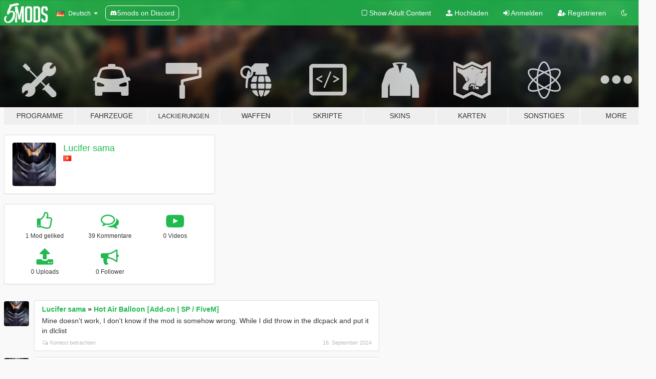

--- FILE ---
content_type: text/html; charset=utf-8
request_url: https://de.gta5-mods.com/users/Lucifer%20sama
body_size: 7816
content:

<!DOCTYPE html>
<html lang="de" dir="ltr">
<head>
	<title>
		GTA 5 Mods von Lucifer sama - GTA5-Mods.com
	</title>

		<script
		  async
		  src="https://hb.vntsm.com/v4/live/vms/sites/gta5-mods.com/index.js"
        ></script>

        <script>
          self.__VM = self.__VM || [];
          self.__VM.push(function (admanager, scope) {
            scope.Config.buildPlacement((configBuilder) => {
              configBuilder.add("billboard");
              configBuilder.addDefaultOrUnique("mobile_mpu").setBreakPoint("mobile")
            }).display("top-ad");

            scope.Config.buildPlacement((configBuilder) => {
              configBuilder.add("leaderboard");
              configBuilder.addDefaultOrUnique("mobile_mpu").setBreakPoint("mobile")
            }).display("central-ad");

            scope.Config.buildPlacement((configBuilder) => {
              configBuilder.add("mpu");
              configBuilder.addDefaultOrUnique("mobile_mpu").setBreakPoint("mobile")
            }).display("side-ad");

            scope.Config.buildPlacement((configBuilder) => {
              configBuilder.add("leaderboard");
              configBuilder.addDefaultOrUnique("mpu").setBreakPoint({ mediaQuery: "max-width:1200px" })
            }).display("central-ad-2");

            scope.Config.buildPlacement((configBuilder) => {
              configBuilder.add("leaderboard");
              configBuilder.addDefaultOrUnique("mobile_mpu").setBreakPoint("mobile")
            }).display("bottom-ad");

            scope.Config.buildPlacement((configBuilder) => {
              configBuilder.add("desktop_takeover");
              configBuilder.addDefaultOrUnique("mobile_takeover").setBreakPoint("mobile")
            }).display("takeover-ad");

            scope.Config.get('mpu').display('download-ad-1');
          });
        </script>

	<meta charset="utf-8">
	<meta name="viewport" content="width=320, initial-scale=1.0, maximum-scale=1.0">
	<meta http-equiv="X-UA-Compatible" content="IE=edge">
	<meta name="msapplication-config" content="none">
	<meta name="theme-color" content="#20ba4e">
	<meta name="msapplication-navbutton-color" content="#20ba4e">
	<meta name="apple-mobile-web-app-capable" content="yes">
	<meta name="apple-mobile-web-app-status-bar-style" content="#20ba4e">
	<meta name="csrf-param" content="authenticity_token" />
<meta name="csrf-token" content="M3ZmBPN9CKvt3oKhKQBL0lSMdRJAARPPsIPvW5+DvJ10hNSDt4lsJNQXiyS2xP9NgfCZEbioDPjlOSTEUR68yA==" />
	

	<link rel="shortcut icon" type="image/x-icon" href="https://images.gta5-mods.com/icons/favicon.png">
	<link rel="stylesheet" media="screen" href="/assets/application-7e510725ebc5c55e88a9fd87c027a2aa9e20126744fbac89762e0fd54819c399.css" />
	    <link rel="alternate" hreflang="id" href="https://id.gta5-mods.com/users/Lucifer%20sama">
    <link rel="alternate" hreflang="ms" href="https://ms.gta5-mods.com/users/Lucifer%20sama">
    <link rel="alternate" hreflang="bg" href="https://bg.gta5-mods.com/users/Lucifer%20sama">
    <link rel="alternate" hreflang="ca" href="https://ca.gta5-mods.com/users/Lucifer%20sama">
    <link rel="alternate" hreflang="cs" href="https://cs.gta5-mods.com/users/Lucifer%20sama">
    <link rel="alternate" hreflang="da" href="https://da.gta5-mods.com/users/Lucifer%20sama">
    <link rel="alternate" hreflang="de" href="https://de.gta5-mods.com/users/Lucifer%20sama">
    <link rel="alternate" hreflang="el" href="https://el.gta5-mods.com/users/Lucifer%20sama">
    <link rel="alternate" hreflang="en" href="https://www.gta5-mods.com/users/Lucifer%20sama">
    <link rel="alternate" hreflang="es" href="https://es.gta5-mods.com/users/Lucifer%20sama">
    <link rel="alternate" hreflang="fr" href="https://fr.gta5-mods.com/users/Lucifer%20sama">
    <link rel="alternate" hreflang="gl" href="https://gl.gta5-mods.com/users/Lucifer%20sama">
    <link rel="alternate" hreflang="ko" href="https://ko.gta5-mods.com/users/Lucifer%20sama">
    <link rel="alternate" hreflang="hi" href="https://hi.gta5-mods.com/users/Lucifer%20sama">
    <link rel="alternate" hreflang="it" href="https://it.gta5-mods.com/users/Lucifer%20sama">
    <link rel="alternate" hreflang="hu" href="https://hu.gta5-mods.com/users/Lucifer%20sama">
    <link rel="alternate" hreflang="mk" href="https://mk.gta5-mods.com/users/Lucifer%20sama">
    <link rel="alternate" hreflang="nl" href="https://nl.gta5-mods.com/users/Lucifer%20sama">
    <link rel="alternate" hreflang="nb" href="https://no.gta5-mods.com/users/Lucifer%20sama">
    <link rel="alternate" hreflang="pl" href="https://pl.gta5-mods.com/users/Lucifer%20sama">
    <link rel="alternate" hreflang="pt-BR" href="https://pt.gta5-mods.com/users/Lucifer%20sama">
    <link rel="alternate" hreflang="ro" href="https://ro.gta5-mods.com/users/Lucifer%20sama">
    <link rel="alternate" hreflang="ru" href="https://ru.gta5-mods.com/users/Lucifer%20sama">
    <link rel="alternate" hreflang="sl" href="https://sl.gta5-mods.com/users/Lucifer%20sama">
    <link rel="alternate" hreflang="fi" href="https://fi.gta5-mods.com/users/Lucifer%20sama">
    <link rel="alternate" hreflang="sv" href="https://sv.gta5-mods.com/users/Lucifer%20sama">
    <link rel="alternate" hreflang="vi" href="https://vi.gta5-mods.com/users/Lucifer%20sama">
    <link rel="alternate" hreflang="tr" href="https://tr.gta5-mods.com/users/Lucifer%20sama">
    <link rel="alternate" hreflang="uk" href="https://uk.gta5-mods.com/users/Lucifer%20sama">
    <link rel="alternate" hreflang="zh-CN" href="https://zh.gta5-mods.com/users/Lucifer%20sama">

  <script src="/javascripts/ads.js"></script>

		<!-- Nexus Google Tag Manager -->
		<script nonce="true">
//<![CDATA[
				window.dataLayer = window.dataLayer || [];

						window.dataLayer.push({
								login_status: 'Guest',
								user_id: undefined,
								gta5mods_id: undefined,
						});

//]]>
</script>
		<script nonce="true">
//<![CDATA[
				(function(w,d,s,l,i){w[l]=w[l]||[];w[l].push({'gtm.start':
				new Date().getTime(),event:'gtm.js'});var f=d.getElementsByTagName(s)[0],
				j=d.createElement(s),dl=l!='dataLayer'?'&l='+l:'';j.async=true;j.src=
				'https://www.googletagmanager.com/gtm.js?id='+i+dl;f.parentNode.insertBefore(j,f);
				})(window,document,'script','dataLayer','GTM-KCVF2WQ');

//]]>
</script>		<!-- End Nexus Google Tag Manager -->
</head>
<body class=" de">
	<!-- Google Tag Manager (noscript) -->
	<noscript><iframe src="https://www.googletagmanager.com/ns.html?id=GTM-KCVF2WQ"
										height="0" width="0" style="display:none;visibility:hidden"></iframe></noscript>
	<!-- End Google Tag Manager (noscript) -->

<div id="page-cover"></div>
<div id="page-loading">
	<span class="graphic"></span>
	<span class="message">Wird geladen...</span>
</div>

<div id="page-cover"></div>

<nav id="main-nav" class="navbar navbar-default">
  <div class="container">
    <div class="navbar-header">
      <a class="navbar-brand" href="/"></a>

      <ul class="nav navbar-nav">
        <li id="language-dropdown" class="dropdown">
          <a href="#language" class="dropdown-toggle" data-toggle="dropdown">
            <span class="famfamfam-flag-de icon"></span>&nbsp;
            <span class="language-name">Deutsch</span>
            <span class="caret"></span>
          </a>

          <ul class="dropdown-menu dropdown-menu-with-footer">
                <li>
                  <a href="https://id.gta5-mods.com/users/Lucifer%20sama">
                    <span class="famfamfam-flag-id"></span>
                    <span class="language-name">Bahasa Indonesia</span>
                  </a>
                </li>
                <li>
                  <a href="https://ms.gta5-mods.com/users/Lucifer%20sama">
                    <span class="famfamfam-flag-my"></span>
                    <span class="language-name">Bahasa Melayu</span>
                  </a>
                </li>
                <li>
                  <a href="https://bg.gta5-mods.com/users/Lucifer%20sama">
                    <span class="famfamfam-flag-bg"></span>
                    <span class="language-name">Български</span>
                  </a>
                </li>
                <li>
                  <a href="https://ca.gta5-mods.com/users/Lucifer%20sama">
                    <span class="famfamfam-flag-catalonia"></span>
                    <span class="language-name">Català</span>
                  </a>
                </li>
                <li>
                  <a href="https://cs.gta5-mods.com/users/Lucifer%20sama">
                    <span class="famfamfam-flag-cz"></span>
                    <span class="language-name">Čeština</span>
                  </a>
                </li>
                <li>
                  <a href="https://da.gta5-mods.com/users/Lucifer%20sama">
                    <span class="famfamfam-flag-dk"></span>
                    <span class="language-name">Dansk</span>
                  </a>
                </li>
                <li>
                  <a href="https://de.gta5-mods.com/users/Lucifer%20sama">
                    <span class="famfamfam-flag-de"></span>
                    <span class="language-name">Deutsch</span>
                  </a>
                </li>
                <li>
                  <a href="https://el.gta5-mods.com/users/Lucifer%20sama">
                    <span class="famfamfam-flag-gr"></span>
                    <span class="language-name">Ελληνικά</span>
                  </a>
                </li>
                <li>
                  <a href="https://www.gta5-mods.com/users/Lucifer%20sama">
                    <span class="famfamfam-flag-gb"></span>
                    <span class="language-name">English</span>
                  </a>
                </li>
                <li>
                  <a href="https://es.gta5-mods.com/users/Lucifer%20sama">
                    <span class="famfamfam-flag-es"></span>
                    <span class="language-name">Español</span>
                  </a>
                </li>
                <li>
                  <a href="https://fr.gta5-mods.com/users/Lucifer%20sama">
                    <span class="famfamfam-flag-fr"></span>
                    <span class="language-name">Français</span>
                  </a>
                </li>
                <li>
                  <a href="https://gl.gta5-mods.com/users/Lucifer%20sama">
                    <span class="famfamfam-flag-es-gl"></span>
                    <span class="language-name">Galego</span>
                  </a>
                </li>
                <li>
                  <a href="https://ko.gta5-mods.com/users/Lucifer%20sama">
                    <span class="famfamfam-flag-kr"></span>
                    <span class="language-name">한국어</span>
                  </a>
                </li>
                <li>
                  <a href="https://hi.gta5-mods.com/users/Lucifer%20sama">
                    <span class="famfamfam-flag-in"></span>
                    <span class="language-name">हिन्दी</span>
                  </a>
                </li>
                <li>
                  <a href="https://it.gta5-mods.com/users/Lucifer%20sama">
                    <span class="famfamfam-flag-it"></span>
                    <span class="language-name">Italiano</span>
                  </a>
                </li>
                <li>
                  <a href="https://hu.gta5-mods.com/users/Lucifer%20sama">
                    <span class="famfamfam-flag-hu"></span>
                    <span class="language-name">Magyar</span>
                  </a>
                </li>
                <li>
                  <a href="https://mk.gta5-mods.com/users/Lucifer%20sama">
                    <span class="famfamfam-flag-mk"></span>
                    <span class="language-name">Македонски</span>
                  </a>
                </li>
                <li>
                  <a href="https://nl.gta5-mods.com/users/Lucifer%20sama">
                    <span class="famfamfam-flag-nl"></span>
                    <span class="language-name">Nederlands</span>
                  </a>
                </li>
                <li>
                  <a href="https://no.gta5-mods.com/users/Lucifer%20sama">
                    <span class="famfamfam-flag-no"></span>
                    <span class="language-name">Norsk</span>
                  </a>
                </li>
                <li>
                  <a href="https://pl.gta5-mods.com/users/Lucifer%20sama">
                    <span class="famfamfam-flag-pl"></span>
                    <span class="language-name">Polski</span>
                  </a>
                </li>
                <li>
                  <a href="https://pt.gta5-mods.com/users/Lucifer%20sama">
                    <span class="famfamfam-flag-br"></span>
                    <span class="language-name">Português do Brasil</span>
                  </a>
                </li>
                <li>
                  <a href="https://ro.gta5-mods.com/users/Lucifer%20sama">
                    <span class="famfamfam-flag-ro"></span>
                    <span class="language-name">Română</span>
                  </a>
                </li>
                <li>
                  <a href="https://ru.gta5-mods.com/users/Lucifer%20sama">
                    <span class="famfamfam-flag-ru"></span>
                    <span class="language-name">Русский</span>
                  </a>
                </li>
                <li>
                  <a href="https://sl.gta5-mods.com/users/Lucifer%20sama">
                    <span class="famfamfam-flag-si"></span>
                    <span class="language-name">Slovenščina</span>
                  </a>
                </li>
                <li>
                  <a href="https://fi.gta5-mods.com/users/Lucifer%20sama">
                    <span class="famfamfam-flag-fi"></span>
                    <span class="language-name">Suomi</span>
                  </a>
                </li>
                <li>
                  <a href="https://sv.gta5-mods.com/users/Lucifer%20sama">
                    <span class="famfamfam-flag-se"></span>
                    <span class="language-name">Svenska</span>
                  </a>
                </li>
                <li>
                  <a href="https://vi.gta5-mods.com/users/Lucifer%20sama">
                    <span class="famfamfam-flag-vn"></span>
                    <span class="language-name">Tiếng Việt</span>
                  </a>
                </li>
                <li>
                  <a href="https://tr.gta5-mods.com/users/Lucifer%20sama">
                    <span class="famfamfam-flag-tr"></span>
                    <span class="language-name">Türkçe</span>
                  </a>
                </li>
                <li>
                  <a href="https://uk.gta5-mods.com/users/Lucifer%20sama">
                    <span class="famfamfam-flag-ua"></span>
                    <span class="language-name">Українська</span>
                  </a>
                </li>
                <li>
                  <a href="https://zh.gta5-mods.com/users/Lucifer%20sama">
                    <span class="famfamfam-flag-cn"></span>
                    <span class="language-name">中文</span>
                  </a>
                </li>
          </ul>
        </li>
        <li class="discord-link">
          <a href="https://discord.gg/2PR7aMzD4U" target="_blank" rel="noreferrer">
            <img src="https://images.gta5-mods.com/site/discord-header.svg" height="15px" alt="">
            <span>5mods on Discord</span>
          </a>
        </li>
      </ul>
    </div>

    <ul class="nav navbar-nav navbar-right">
        <li>
          <a href="/adult_filter" title="Light mode">
              <span class="fa fa-square-o"></span>
            <span>Show Adult <span class="adult-filter__content-text">Content</span></span>
          </a>
        </li>
      <li class="hidden-xs">
        <a href="/upload">
          <span class="icon fa fa-upload"></span>
          Hochladen
        </a>
      </li>

        <li>
          <a href="/login?r=/users/Lucifer%20sama">
            <span class="icon fa fa-sign-in"></span>
            <span class="login-text">Anmelden</span>
          </a>
        </li>

        <li class="hidden-xs">
          <a href="/register?r=/users/Lucifer%20sama">
            <span class="icon fa fa-user-plus"></span>
            Registrieren
          </a>
        </li>

        <li>
            <a href="/dark_mode" title="Dark mode">
              <span class="fa fa-moon-o"></span>
            </a>
        </li>

      <li id="search-dropdown">
        <a href="#search" class="dropdown-toggle" data-toggle="dropdown">
          <span class="fa fa-search"></span>
        </a>

        <div class="dropdown-menu">
          <div class="form-inline">
            <div class="form-group">
              <div class="input-group">
                <div class="input-group-addon"><span  class="fa fa-search"></span></div>
                <input type="text" class="form-control" placeholder="Nach GTA 5 Mods suchen">
              </div>
            </div>
            <button type="submit" class="btn btn-primary">
              Suchen
            </button>
          </div>
        </div>
      </li>
    </ul>
  </div>
</nav>

<div id="banner" class="">
  <div class="container hidden-xs">
    <div id="intro">
      <h1 class="styled">Willkommen bei GTA5-Mods.com</h1>
      <p>Wähle eine der folgenden Kategorien, um die aktuellen GTA 5 PC Mods zu entdecken.</p>
    </div>
  </div>

  <div class="container">
    <ul id="navigation" class="clearfix de">
        <li class="tools ">
          <a href="/tools">
            <span class="icon-category"></span>
            <span class="label-border"></span>
            <span class="label-category ">
              <span>Programme</span>
            </span>
          </a>
        </li>
        <li class="vehicles ">
          <a href="/vehicles">
            <span class="icon-category"></span>
            <span class="label-border"></span>
            <span class="label-category ">
              <span>Fahrzeuge</span>
            </span>
          </a>
        </li>
        <li class="paintjobs ">
          <a href="/paintjobs">
            <span class="icon-category"></span>
            <span class="label-border"></span>
            <span class="label-category lg-small md-small xxs-small">
              <span>Lackierungen</span>
            </span>
          </a>
        </li>
        <li class="weapons ">
          <a href="/weapons">
            <span class="icon-category"></span>
            <span class="label-border"></span>
            <span class="label-category ">
              <span>Waffen</span>
            </span>
          </a>
        </li>
        <li class="scripts ">
          <a href="/scripts">
            <span class="icon-category"></span>
            <span class="label-border"></span>
            <span class="label-category ">
              <span>Skripte</span>
            </span>
          </a>
        </li>
        <li class="player ">
          <a href="/player">
            <span class="icon-category"></span>
            <span class="label-border"></span>
            <span class="label-category ">
              <span>Skins</span>
            </span>
          </a>
        </li>
        <li class="maps ">
          <a href="/maps">
            <span class="icon-category"></span>
            <span class="label-border"></span>
            <span class="label-category ">
              <span>Karten</span>
            </span>
          </a>
        </li>
        <li class="misc ">
          <a href="/misc">
            <span class="icon-category"></span>
            <span class="label-border"></span>
            <span class="label-category ">
              <span>Sonstiges</span>
            </span>
          </a>
        </li>
      <li id="more-dropdown" class="more dropdown">
        <a href="#more" class="dropdown-toggle" data-toggle="dropdown">
          <span class="icon-category"></span>
          <span class="label-border"></span>
          <span class="label-category ">
            <span>More</span>
          </span>
        </a>

        <ul class="dropdown-menu pull-right">
          <li>
            <a href="http://www.gta5cheats.com" target="_blank">
              <span class="fa fa-external-link"></span>
              GTA 5 Cheats
            </a>
          </li>
        </ul>
      </li>
    </ul>
  </div>
</div>

<div id="content">
  
<div id="profile" data-user-id="1257476">
  <div class="container">


        <div class="row">
          <div class="col-sm-6 col-md-4">
            <div class="user-panel panel panel-default">
              <div class="panel-body">
                <div class="row">
                  <div class="col-xs-3">
                    <a href="/users/Lucifer%20sama">
                      <img class="img-responsive" src="https://img.gta5-mods.com/q75-w100-h100-cfill/avatars/1257476/500acf-42f646accc05ffd1773593b3bf23864e.jpg" alt="500acf" />
                    </a>
                  </div>
                  <div class="col-xs-9">
                    <a class="username" href="/users/Lucifer%20sama">Lucifer sama</a>

                        <br/>

                            <div class="user-social">
                              












                            </div>

                              <div class="user-location">
                                <span title="Vietnam" class="famfamfam-flag-vn user-location-country"></span>
                                
                              </div>

                            



                  </div>
                </div>
              </div>
            </div>

              <div class="panel panel-default" dir="auto">
                <div class="panel-body">
                    <div class="user-stats">
                      <div class="row">
                        <div class="col-xs-4">
                          <span class="stat-icon fa fa-thumbs-o-up"></span>
                          <span class="stat-label">
                            1 Mod geliked
                          </span>
                        </div>
                        <div class="col-xs-4">
                          <span class="stat-icon fa fa-comments-o"></span>
                          <span class="stat-label">
                            39 Kommentare
                          </span>
                        </div>
                        <div class="col-xs-4">
                          <span class="stat-icon fa fa-youtube-play"></span>
                          <span class="stat-label">
                            0 Videos
                          </span>
                        </div>
                      </div>

                      <div class="row">
                        <div class="col-xs-4">
                          <span class="stat-icon fa fa-upload"></span>
                          <span class="stat-label">
                            0 Uploads
                          </span>
                        </div>
                        <div class="col-xs-4">
                          <span class="stat-icon fa fa-bullhorn"></span>
                          <span class="stat-label">
                            0 Follower
                          </span>
                        </div>
                      </div>
                    </div>
                </div>
              </div>
          </div>

        </div>

            <div class="row">

                  <div id="comments" class="col-sm-7">
                    <ul class="media-list comments-list" style="display: block;">
                      
    <li id="comment-2296082" class="comment media " data-comment-id="2296082" data-username="Lucifer sama" data-mentions="[]">
      <div class="media-left">
        <a href="/users/Lucifer%20sama"><img class="media-object" src="https://img.gta5-mods.com/q75-w100-h100-cfill/avatars/1257476/500acf-42f646accc05ffd1773593b3bf23864e.jpg" alt="500acf" /></a>
      </div>
      <div class="media-body">
        <div class="panel panel-default">
          <div class="panel-body">
            <div class="media-heading clearfix">
              <div class="pull-left flip" dir="auto">
                <a href="/users/Lucifer%20sama">Lucifer sama</a>
                    &raquo;
                    <a href="/vehicles/hot-air-balloon-add-on-sp-fivem">Hot Air Balloon [Add-on | SP / FiveM]</a>
              </div>
              <div class="pull-right flip">
                

                
              </div>
            </div>

            <div class="comment-text " dir="auto"><p>Mine doesn&#39;t work, I don&#39;t know if the mod is somehow wrong. While I did throw in the dlcpack and put it in dlclist</p></div>

            <div class="media-details clearfix">
              <div class="row">
                <div class="col-md-8 text-left flip">

                    <a class="inline-icon-text" href="/vehicles/hot-air-balloon-add-on-sp-fivem#comment-2296082"><span class="fa fa-comments-o"></span>Kontext betrachten</a>

                  

                  
                </div>
                <div class="col-md-4 text-right flip" title="Montag, 16. September 2024, 15:34 Uhr">16. September 2024</div>
              </div>
            </div>
          </div>
        </div>
      </div>
    </li>

    <li id="comment-2093419" class="comment media " data-comment-id="2093419" data-username="Lucifer sama" data-mentions="[]">
      <div class="media-left">
        <a href="/users/Lucifer%20sama"><img class="media-object" src="https://img.gta5-mods.com/q75-w100-h100-cfill/avatars/1257476/500acf-42f646accc05ffd1773593b3bf23864e.jpg" alt="500acf" /></a>
      </div>
      <div class="media-body">
        <div class="panel panel-default">
          <div class="panel-body">
            <div class="media-heading clearfix">
              <div class="pull-left flip" dir="auto">
                <a href="/users/Lucifer%20sama">Lucifer sama</a>
                    &raquo;
                    <a href="/maps/montecassino-abbey-add-on-fivem">Monte Cassino Abbey [Add-On | FiveM]</a>
              </div>
              <div class="pull-right flip">
                

                <span class="comment-rating" data-rating="3.0"></span>
              </div>
            </div>

            <div class="comment-text " dir="auto"><p>It&#39;s fine if you just look at it normally, but when you zoom in to take pictures it&#39;s terrible, the quality of the map is so bad when zooming in, I often take pictures of cars and when I zoom in on the quality everything I see is that they It&#39;s so bad and it hurts my eyes, just zooming in a bit is already scary, I hope there will be an update, anyway this map is okay</p></div>

            <div class="media-details clearfix">
              <div class="row">
                <div class="col-md-8 text-left flip">

                    <a class="inline-icon-text" href="/maps/montecassino-abbey-add-on-fivem#comment-2093419"><span class="fa fa-comments-o"></span>Kontext betrachten</a>

                  

                  
                </div>
                <div class="col-md-4 text-right flip" title="Sonntag, 06. November 2022, 15:50 Uhr"> 6. November 2022</div>
              </div>
            </div>
          </div>
        </div>
      </div>
    </li>

    <li id="comment-2068905" class="comment media " data-comment-id="2068905" data-username="Lucifer sama" data-mentions="[]">
      <div class="media-left">
        <a href="/users/Lucifer%20sama"><img class="media-object" src="https://img.gta5-mods.com/q75-w100-h100-cfill/avatars/1257476/500acf-42f646accc05ffd1773593b3bf23864e.jpg" alt="500acf" /></a>
      </div>
      <div class="media-body">
        <div class="panel panel-default">
          <div class="panel-body">
            <div class="media-heading clearfix">
              <div class="pull-left flip" dir="auto">
                <a href="/users/Lucifer%20sama">Lucifer sama</a>
                    &raquo;
                    <a href="/vehicles/2018-mclaren-720s-add-on-extras-template">2018 McLaren 720S [Add-On | Extras | Template]</a>
              </div>
              <div class="pull-right flip">
                

                <span class="comment-rating" data-rating="5.0"></span>
              </div>
            </div>

            <div class="comment-text " dir="auto"><p>Hope you will make the Mclaren 765lt</p></div>

            <div class="media-details clearfix">
              <div class="row">
                <div class="col-md-8 text-left flip">

                    <a class="inline-icon-text" href="/vehicles/2018-mclaren-720s-add-on-extras-template#comment-2068905"><span class="fa fa-comments-o"></span>Kontext betrachten</a>

                  

                  
                </div>
                <div class="col-md-4 text-right flip" title="Donnerstag, 25. August 2022, 02:02 Uhr">25. August 2022</div>
              </div>
            </div>
          </div>
        </div>
      </div>
    </li>

    <li id="comment-2042289" class="comment media " data-comment-id="2042289" data-username="Lucifer sama" data-mentions="[&quot;phucvn2911&quot;]">
      <div class="media-left">
        <a href="/users/Lucifer%20sama"><img class="media-object" src="https://img.gta5-mods.com/q75-w100-h100-cfill/avatars/1257476/500acf-42f646accc05ffd1773593b3bf23864e.jpg" alt="500acf" /></a>
      </div>
      <div class="media-body">
        <div class="panel panel-default">
          <div class="panel-body">
            <div class="media-heading clearfix">
              <div class="pull-left flip" dir="auto">
                <a href="/users/Lucifer%20sama">Lucifer sama</a>
                    &raquo;
                    <a href="/vehicles/huyndai-avante-sport-ad-2017-add-on-extras-dials">Huyndai Avante Sport AD 2017 [Add-On | Extras | Dials ]</a>
              </div>
              <div class="pull-right flip">
                

                
              </div>
            </div>

            <div class="comment-text " dir="auto"><p><a class="mention" href="/users/phucvn2911">@phucvn2911</a> Tham khảo r , mình đang muốn xem a ý lm theo phong cách của anh ý thoi </p></div>

            <div class="media-details clearfix">
              <div class="row">
                <div class="col-md-8 text-left flip">

                    <a class="inline-icon-text" href="/vehicles/huyndai-avante-sport-ad-2017-add-on-extras-dials#comment-2042289"><span class="fa fa-comments-o"></span>Kontext betrachten</a>

                  

                  
                </div>
                <div class="col-md-4 text-right flip" title="Sonntag, 19. Juni 2022, 06:34 Uhr">19. Juni 2022</div>
              </div>
            </div>
          </div>
        </div>
      </div>
    </li>

    <li id="comment-2030630" class="comment media " data-comment-id="2030630" data-username="Lucifer sama" data-mentions="[&quot;Yukikaze&quot;]">
      <div class="media-left">
        <a href="/users/Lucifer%20sama"><img class="media-object" src="https://img.gta5-mods.com/q75-w100-h100-cfill/avatars/1257476/500acf-42f646accc05ffd1773593b3bf23864e.jpg" alt="500acf" /></a>
      </div>
      <div class="media-body">
        <div class="panel panel-default">
          <div class="panel-body">
            <div class="media-heading clearfix">
              <div class="pull-left flip" dir="auto">
                <a href="/users/Lucifer%20sama">Lucifer sama</a>
                    &raquo;
                    <a href="/vehicles/yamato-class-battleship-ijn-yamato-ijn-musashi-add-on-elope-elcreador-skylinegtrfreak">Yamato-Class Battleship ❀ IJN Yamato &amp; IJN Musashi【ADD-ON】</a>
              </div>
              <div class="pull-right flip">
                

                
              </div>
            </div>

            <div class="comment-text " dir="auto"><p><a class="mention" href="/users/Yukikaze">@Yukikaze</a> Yes , hope you will , have a nice day</p></div>

            <div class="media-details clearfix">
              <div class="row">
                <div class="col-md-8 text-left flip">

                    <a class="inline-icon-text" href="/vehicles/yamato-class-battleship-ijn-yamato-ijn-musashi-add-on-elope-elcreador-skylinegtrfreak#comment-2030630"><span class="fa fa-comments-o"></span>Kontext betrachten</a>

                  

                  
                </div>
                <div class="col-md-4 text-right flip" title="Donnerstag, 19. Mai 2022, 13:04 Uhr">19. Mai 2022</div>
              </div>
            </div>
          </div>
        </div>
      </div>
    </li>

    <li id="comment-2026275" class="comment media " data-comment-id="2026275" data-username="Lucifer sama" data-mentions="[]">
      <div class="media-left">
        <a href="/users/Lucifer%20sama"><img class="media-object" src="https://img.gta5-mods.com/q75-w100-h100-cfill/avatars/1257476/500acf-42f646accc05ffd1773593b3bf23864e.jpg" alt="500acf" /></a>
      </div>
      <div class="media-body">
        <div class="panel panel-default">
          <div class="panel-body">
            <div class="media-heading clearfix">
              <div class="pull-left flip" dir="auto">
                <a href="/users/Lucifer%20sama">Lucifer sama</a>
                    &raquo;
                    <a href="/vehicles/ferrari-roma-2020">Ferrari Roma 2020 [Add-On] </a>
              </div>
              <div class="pull-right flip">
                

                <span class="comment-rating" data-rating="4.5"></span>
              </div>
            </div>

            <div class="comment-text " dir="auto"><p>Hope you make a G63 in your style, if you do please give the license plate horizontal so we can edit it.</p></div>

            <div class="media-details clearfix">
              <div class="row">
                <div class="col-md-8 text-left flip">

                    <a class="inline-icon-text" href="/vehicles/ferrari-roma-2020#comment-2026275"><span class="fa fa-comments-o"></span>Kontext betrachten</a>

                  

                  
                </div>
                <div class="col-md-4 text-right flip" title="Samstag, 07. Mai 2022, 10:33 Uhr"> 7. Mai 2022</div>
              </div>
            </div>
          </div>
        </div>
      </div>
    </li>

    <li id="comment-2024291" class="comment media " data-comment-id="2024291" data-username="Lucifer sama" data-mentions="[&quot;sj storm&quot;]">
      <div class="media-left">
        <a href="/users/Lucifer%20sama"><img class="media-object" src="https://img.gta5-mods.com/q75-w100-h100-cfill/avatars/1257476/500acf-42f646accc05ffd1773593b3bf23864e.jpg" alt="500acf" /></a>
      </div>
      <div class="media-body">
        <div class="panel panel-default">
          <div class="panel-body">
            <div class="media-heading clearfix">
              <div class="pull-left flip" dir="auto">
                <a href="/users/Lucifer%20sama">Lucifer sama</a>
                    &raquo;
                    <a href="/vehicles/mercedes-benz-g-class-1999-add-on-extras-wheels-vehfuncs-v">Mercedes-Benz G class 1999 [Add-On | Extras | Wheels | VehFuncs V]</a>
              </div>
              <div class="pull-right flip">
                

                
              </div>
            </div>

            <div class="comment-text " dir="auto"><p><a class="mention" href="/users/sj%20storm">@sj storm</a> I mean it&#39;s your style bro, I&#39;m looking forward to it</p></div>

            <div class="media-details clearfix">
              <div class="row">
                <div class="col-md-8 text-left flip">

                    <a class="inline-icon-text" href="/vehicles/mercedes-benz-g-class-1999-add-on-extras-wheels-vehfuncs-v#comment-2024291"><span class="fa fa-comments-o"></span>Kontext betrachten</a>

                  

                  
                </div>
                <div class="col-md-4 text-right flip" title="Sonntag, 01. Mai 2022, 02:51 Uhr"> 1. Mai 2022</div>
              </div>
            </div>
          </div>
        </div>
      </div>
    </li>

    <li id="comment-2024120" class="comment media " data-comment-id="2024120" data-username="Lucifer sama" data-mentions="[]">
      <div class="media-left">
        <a href="/users/Lucifer%20sama"><img class="media-object" src="https://img.gta5-mods.com/q75-w100-h100-cfill/avatars/1257476/500acf-42f646accc05ffd1773593b3bf23864e.jpg" alt="500acf" /></a>
      </div>
      <div class="media-body">
        <div class="panel panel-default">
          <div class="panel-body">
            <div class="media-heading clearfix">
              <div class="pull-left flip" dir="auto">
                <a href="/users/Lucifer%20sama">Lucifer sama</a>
                    &raquo;
                    <a href="/vehicles/bismarck-class-battleship-kms-bismarck-add-on">Bismarck-Class Battleship ♚ KMS Bismarck【ADD-ON】</a>
              </div>
              <div class="pull-right flip">
                

                <span class="comment-rating" data-rating="5.0"></span>
              </div>
            </div>

            <div class="comment-text " dir="auto"><p>It&#39;s very beautiful, I hope you make French warships, like the Super Alsace or the Richelieu.</p></div>

            <div class="media-details clearfix">
              <div class="row">
                <div class="col-md-8 text-left flip">

                    <a class="inline-icon-text" href="/vehicles/bismarck-class-battleship-kms-bismarck-add-on#comment-2024120"><span class="fa fa-comments-o"></span>Kontext betrachten</a>

                  

                  
                </div>
                <div class="col-md-4 text-right flip" title="Samstag, 30. April 2022, 16:53 Uhr">30. April 2022</div>
              </div>
            </div>
          </div>
        </div>
      </div>
    </li>

    <li id="comment-2024119" class="comment media " data-comment-id="2024119" data-username="Lucifer sama" data-mentions="[]">
      <div class="media-left">
        <a href="/users/Lucifer%20sama"><img class="media-object" src="https://img.gta5-mods.com/q75-w100-h100-cfill/avatars/1257476/500acf-42f646accc05ffd1773593b3bf23864e.jpg" alt="500acf" /></a>
      </div>
      <div class="media-body">
        <div class="panel panel-default">
          <div class="panel-body">
            <div class="media-heading clearfix">
              <div class="pull-left flip" dir="auto">
                <a href="/users/Lucifer%20sama">Lucifer sama</a>
                    &raquo;
                    <a href="/vehicles/yamato-class-battleship-ijn-yamato-ijn-musashi-add-on-elope-elcreador-skylinegtrfreak">Yamato-Class Battleship ❀ IJN Yamato &amp; IJN Musashi【ADD-ON】</a>
              </div>
              <div class="pull-right flip">
                

                <span class="comment-rating" data-rating="5.0"></span>
              </div>
            </div>

            <div class="comment-text " dir="auto"><p>It&#39;s very beautiful, I hope you make French warships, like the Super Alsace or the Richelieu.</p></div>

            <div class="media-details clearfix">
              <div class="row">
                <div class="col-md-8 text-left flip">

                    <a class="inline-icon-text" href="/vehicles/yamato-class-battleship-ijn-yamato-ijn-musashi-add-on-elope-elcreador-skylinegtrfreak#comment-2024119"><span class="fa fa-comments-o"></span>Kontext betrachten</a>

                  

                  
                </div>
                <div class="col-md-4 text-right flip" title="Samstag, 30. April 2022, 16:53 Uhr">30. April 2022</div>
              </div>
            </div>
          </div>
        </div>
      </div>
    </li>

    <li id="comment-2023435" class="comment media " data-comment-id="2023435" data-username="Lucifer sama" data-mentions="[]">
      <div class="media-left">
        <a href="/users/Lucifer%20sama"><img class="media-object" src="https://img.gta5-mods.com/q75-w100-h100-cfill/avatars/1257476/500acf-42f646accc05ffd1773593b3bf23864e.jpg" alt="500acf" /></a>
      </div>
      <div class="media-body">
        <div class="panel panel-default">
          <div class="panel-body">
            <div class="media-heading clearfix">
              <div class="pull-left flip" dir="auto">
                <a href="/users/Lucifer%20sama">Lucifer sama</a>
                    &raquo;
                    <a href="/vehicles/mercedes-benz-g-class-1999-add-on-extras-wheels-vehfuncs-v">Mercedes-Benz G class 1999 [Add-On | Extras | Wheels | VehFuncs V]</a>
              </div>
              <div class="pull-right flip">
                

                <span class="comment-rating" data-rating="4.5"></span>
              </div>
            </div>

            <div class="comment-text " dir="auto"><p>Hope you make a G63</p></div>

            <div class="media-details clearfix">
              <div class="row">
                <div class="col-md-8 text-left flip">

                    <a class="inline-icon-text" href="/vehicles/mercedes-benz-g-class-1999-add-on-extras-wheels-vehfuncs-v#comment-2023435"><span class="fa fa-comments-o"></span>Kontext betrachten</a>

                  

                  
                </div>
                <div class="col-md-4 text-right flip" title="Donnerstag, 28. April 2022, 10:58 Uhr">28. April 2022</div>
              </div>
            </div>
          </div>
        </div>
      </div>
    </li>

                    </ul>
                  </div>
            </div>

  </div>
</div>
</div>
<div id="footer">
  <div class="container">

    <div class="row">

      <div class="col-sm-4 col-md-4">

        <a href="/users/Slim Trashman" class="staff">Designed in Alderney</a><br/>
        <a href="/users/rappo" class="staff">Made in Los Santos</a>

      </div>

      <div class="col-sm-8 col-md-8 hidden-xs">

        <div class="col-md-4 hidden-sm hidden-xs">
          <ul>
            <li>
              <a href="/tools">GTA 5 Modwerkzeuge</a>
            </li>
            <li>
              <a href="/vehicles">GTA 5 Fahrzeugmods</a>
            </li>
            <li>
              <a href="/paintjobs">GTA 5 Fahrzeuglackierungen</a>
            </li>
            <li>
              <a href="/weapons">GTA 5 Waffenmods</a>
            </li>
            <li>
              <a href="/scripts">GTA V Skriptmods</a>
            </li>
            <li>
              <a href="/player">GTA 5 Skinmods</a>
            </li>
            <li>
              <a href="/maps">GTA 5 Kartenmods</a>
            </li>
            <li>
              <a href="/misc">GTA 5 Sonstige Mods</a>
            </li>
          </ul>
        </div>

        <div class="col-sm-4 col-md-4 hidden-xs">
          <ul>
            <li>
              <a href="/all">Neueste Mods</a>
            </li>
            <li>
              <a href="/all/tags/featured">Empfohlene Mods</a>
            </li>
            <li>
              <a href="/all/most-liked">Am besten bewertete Mods</a>
            </li>
            <li>
              <a href="/all/most-downloaded">Mods mit bester Downloadanzahl</a>
            </li>
            <li>
              <a href="/all/highest-rated">Am besten bewertete</a>
            </li>
            <li>
              <a href="/leaderboard">GTA5-Mods.com Bestenliste</a>
            </li>
          </ul>
        </div>

        <div class="col-sm-4 col-md-4">
          <ul>
            <li>
              <a href="/contact">
                Kontakt
              </a>
            </li>
            <li>
              <a href="/privacy">
                Datenschutzerklärung
              </a>
            </li>
            <li>
              <a href="/terms">
                Nutzungsbedingungen
              </a>
            </li>
            <li>
              <a href="https://www.cognitoforms.com/NexusMods/_5ModsDMCAForm">
                DMCA
              </a>
            </li>
            <li>
              <a href="https://www.twitter.com/5mods" class="social" target="_blank" rel="noreferrer" title="@5mods bei Twitter">
                <span class="fa fa-twitter-square"></span>
                @5mods bei Twitter
              </a>
            </li>
            <li>
              <a href="https://www.facebook.com/5mods" class="social" target="_blank" rel="noreferrer" title="@5mods bei Facebook">
                <span class="fa fa-facebook-official"></span>
                @5mods bei Facebook
              </a>
            </li>
            <li>
              <a href="https://discord.gg/2PR7aMzD4U" class="social" target="_blank" rel="noreferrer" title="5mods on Discord">
                <img src="https://images.gta5-mods.com/site/discord-footer.svg#discord" height="15px" alt="">
                5mods on Discord
              </a>
            </li>
          </ul>
        </div>

      </div>

    </div>
  </div>
</div>

<script src="/assets/i18n-df0d92353b403d0e94d1a4f346ded6a37d72d69e9a14f2caa6d80e755877da17.js"></script>
<script src="/assets/translations-a23fafd59dbdbfa99c7d1d49b61f0ece1d1aff5b9b63d693ca14bfa61420d77c.js"></script>
<script type="text/javascript">
		I18n.defaultLocale = 'en';
		I18n.locale = 'de';
		I18n.fallbacks = true;

		var GTA5M = {User: {authenticated: false}};
</script>
<script src="/assets/application-d3801923323270dc3fae1f7909466e8a12eaf0dc3b846aa57c43fa1873fe9d56.js"></script>
  <script src="https://apis.google.com/js/platform.js" xmlns="http://www.w3.org/1999/html"></script>
            <script type="application/ld+json">
            {
              "@context": "http://schema.org",
              "@type": "Person",
              "name": "Lucifer sama"
            }
            </script>


<!-- Quantcast Tag -->
<script type="text/javascript">
		var _qevents = _qevents || [];
		(function () {
				var elem = document.createElement('script');
				elem.src = (document.location.protocol == "https:" ? "https://secure" : "http://edge") + ".quantserve.com/quant.js";
				elem.async = true;
				elem.type = "text/javascript";
				var scpt = document.getElementsByTagName('script')[0];
				scpt.parentNode.insertBefore(elem, scpt);
		})();
		_qevents.push({
				qacct: "p-bcgV-fdjlWlQo"
		});
</script>
<noscript>
	<div style="display:none;">
		<img src="//pixel.quantserve.com/pixel/p-bcgV-fdjlWlQo.gif" border="0" height="1" width="1" alt="Quantcast"/>
	</div>
</noscript>
<!-- End Quantcast tag -->

<!-- Ad Blocker Checks -->
<script type="application/javascript">
    (function () {
        console.log("ABD: ", window.AdvertStatus);
        if (window.AdvertStatus === undefined) {
            var container = document.createElement('div');
            container.classList.add('container');

            var div = document.createElement('div');
            div.classList.add('alert', 'alert-warning');
            div.innerText = "Ad-blockers can cause errors with the image upload service, please consider turning them off if you have issues.";
            container.appendChild(div);

            var upload = document.getElementById('upload');
            if (upload) {
                upload.insertBefore(container, upload.firstChild);
            }
        }
    })();
</script>



<div class="js-paloma-hook" data-id="1769102843473">
  <script type="text/javascript">
    (function(){
      // Do not continue if Paloma not found.
      if (window['Paloma'] === undefined) {
        return true;
      }

      Paloma.env = 'production';

      // Remove any callback details if any
      $('.js-paloma-hook[data-id!=' + 1769102843473 + ']').remove();

      var request = {"resource":"User","action":"profile","params":{}};

      Paloma.engine.setRequest({
        id: "1769102843473",
        resource: request['resource'],
        action: request['action'],
        params: request['params']});
    })();
  </script>
</div>
</body>
</html>
